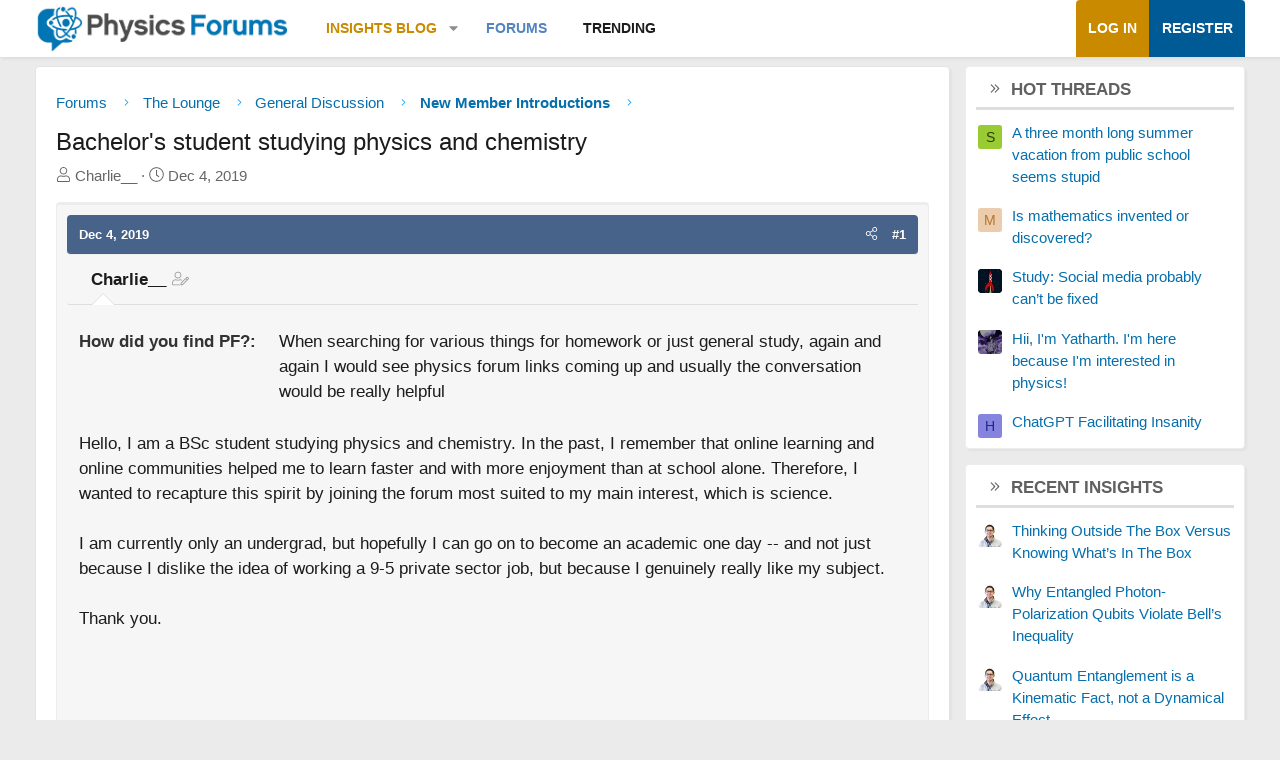

--- FILE ---
content_type: text/html; charset=utf-8
request_url: https://www.google.com/recaptcha/api2/aframe
body_size: 247
content:
<!DOCTYPE HTML><html><head><meta http-equiv="content-type" content="text/html; charset=UTF-8"></head><body><script nonce="o_-NdcfEgI0DT_GGmMibig">/** Anti-fraud and anti-abuse applications only. See google.com/recaptcha */ try{var clients={'sodar':'https://pagead2.googlesyndication.com/pagead/sodar?'};window.addEventListener("message",function(a){try{if(a.source===window.parent){var b=JSON.parse(a.data);var c=clients[b['id']];if(c){var d=document.createElement('img');d.src=c+b['params']+'&rc='+(localStorage.getItem("rc::a")?sessionStorage.getItem("rc::b"):"");window.document.body.appendChild(d);sessionStorage.setItem("rc::e",parseInt(sessionStorage.getItem("rc::e")||0)+1);localStorage.setItem("rc::h",'1769544261376');}}}catch(b){}});window.parent.postMessage("_grecaptcha_ready", "*");}catch(b){}</script></body></html>